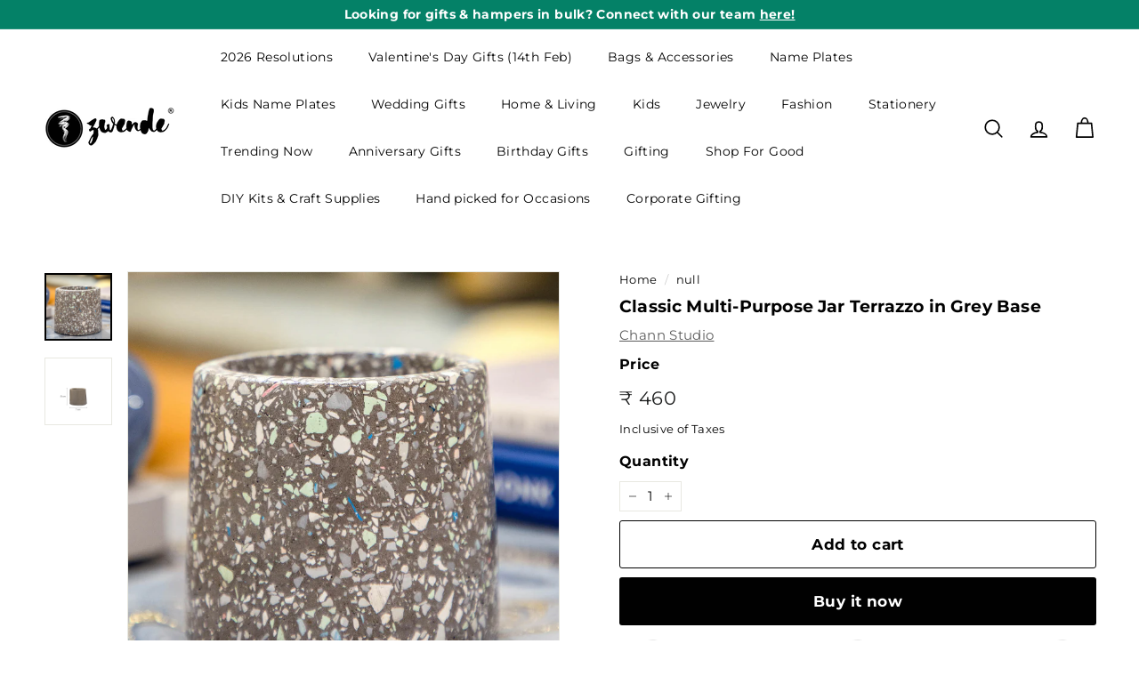

--- FILE ---
content_type: text/html; charset=UTF-8
request_url: https://app.inspon.com/dev-app/backend/api/api.php
body_size: 452
content:
{"product":{"title":"Classic Multi-Purpose Jar Terrazzo in Grey Base","featuredImage":{"id":"gid:\/\/shopify\/ProductImage\/35193268404387"},"options":[{"name":"Title","values":["Default Title"]}],"variants":[{"id":42720271237283,"option1":"Default Title","title":"Default Title","price":"460.00"}]},"collection":[{"title":"Planters & Garden Accessories"},{"title":"Home Decor"},{"title":"Discover Something New Everyday!"},{"title":"Pots & Planters"},{"title":"Bestsellers"},{"title":"Shop All"},{"title":"Spently - Recommended Products"},{"title":"Gifts under 1499"},{"title":"Corporate Gifts"},{"title":"Plant Lover"},{"title":"Plant Lovers\u2019 Paradise"},{"title":"Chann Studio"},{"title":"Quick Ship Gift"},{"title":"Gifts Under 500"},{"title":"Discountable"},{"title":"Planters"},{"title":"Zwende Bestsellers"},{"title":"Trending Home Decor"},{"title":"MM - Price Drop"},{"title":"Anniversary Gifts For Wife"},{"title":"Personalized Housewarming Gifts"},{"title":"Gifts For 18 Year Old"},{"title":"Gifts For 19 Year Old"},{"title":"Gifts For 20 Year Old"},{"title":"Gifts For 21 Year Old"},{"title":"Gifts For 22 Year Old"},{"title":"Gifts For 25 Year Old"},{"title":"Gifts For Boss"},{"title":"Handmade Gifts For Friend"},{"title":"Gifts For Friend Going Abroad"},{"title":"Gifts For Grandparents"},{"title":"Gifts For Loved Ones"},{"title":"Gifts For Senior Citizens & Elderly"},{"title":"Gifts For Special Person"},{"title":"Secret Santa Gifts"},{"title":"Birthday Gifts For Parents"},{"title":"Birthday Return Gifts For Adults"},{"title":"Jars Under 500"},{"title":"Secret Santa"},{"title":"Wedding Plaques & Frames"},{"title":"Planters"},{"title":"Plaques & Frames For Valentine's Day"},{"title":"Declutter The Home"},{"title":"Bags & Jewellery"}]}

--- FILE ---
content_type: text/html; charset=utf-8
request_url: https://www.zwende.com/recommendations/products?section_id=template--19158519972003__recommendations&product_id=7784409366691&limit=5
body_size: 1891
content:
<div id="shopify-section-template--19158519972003__recommendations" class="shopify-section"><product-recommendations
  id="Recommendations-template--19158519972003__recommendations"
  class="recommendations-template--19158519972003__recommendations"
  data-section-id="template--19158519972003__recommendations"
  data-section-type="product-recommendations"
  data-enable="true"
  data-product-id="7784409366691"
  data-intent="related"
  data-url="/recommendations/products?section_id=template--19158519972003__recommendations&product_id=7784409366691&limit=5"
  data-limit="5">

  <div
    data-section-id="7784409366691"
    data-subsection
    data-section-type="collection-template"
    class="index-section index-section--sub-product">
    <div class="page-width">
      <header class="section-header">
        <div class="h3 section-header__title">
          You may also like
        </div>
      </header>
    </div>

    <div class="page-width page-width--flush-small"><div class="product-recommendations-placeholder">
          
          <div class="new-grid product-grid scrollable-grid--small visually-invisible" aria-hidden="true" data-view="scrollable"><div class="grid-item grid-product " data-product-handle="classic-multi-purpose-jar-terrazzo-in-grey-base" data-product-id="7784409366691">
  <div class="grid-item__content"><a href="/products/classic-multi-purpose-jar-terrazzo-in-grey-base" class="grid-item__link">
      <div class="grid-product__image-wrap">
        <div class="grid-product__tags"></div><div
            class="grid__image-ratio grid__image-ratio--square">



<image-element data-aos="image-fade-in" data-aos-offset="150">


  
    
    <img src="//www.zwende.com/cdn/shop/products/1_db61c151-25f5-4e7c-916f-0aa16b7ce16d.jpg?v=1658757484&amp;width=900" alt="" srcset="//www.zwende.com/cdn/shop/products/1_db61c151-25f5-4e7c-916f-0aa16b7ce16d.jpg?v=1658757484&amp;width=160 160w, //www.zwende.com/cdn/shop/products/1_db61c151-25f5-4e7c-916f-0aa16b7ce16d.jpg?v=1658757484&amp;width=200 200w, //www.zwende.com/cdn/shop/products/1_db61c151-25f5-4e7c-916f-0aa16b7ce16d.jpg?v=1658757484&amp;width=280 280w, //www.zwende.com/cdn/shop/products/1_db61c151-25f5-4e7c-916f-0aa16b7ce16d.jpg?v=1658757484&amp;width=360 360w, //www.zwende.com/cdn/shop/products/1_db61c151-25f5-4e7c-916f-0aa16b7ce16d.jpg?v=1658757484&amp;width=540 540w, //www.zwende.com/cdn/shop/products/1_db61c151-25f5-4e7c-916f-0aa16b7ce16d.jpg?v=1658757484&amp;width=720 720w, //www.zwende.com/cdn/shop/products/1_db61c151-25f5-4e7c-916f-0aa16b7ce16d.jpg?v=1658757484&amp;width=900 900w" loading="lazy" class=" image-style--
 image-element" sizes="100vw">
  


</image-element>


</div><div class="grid-product__secondary-image small--hide">



<image-element data-aos="image-fade-in" data-aos-offset="150">


  
    
    <img src="//www.zwende.com/cdn/shop/products/CS-24-Classic-Jar-Grey_dimension-poster_c5fec0df-1a39-4eed-a60c-7e2ef59161c0.jpg?v=1660626510&amp;width=1000" alt="" srcset="//www.zwende.com/cdn/shop/products/CS-24-Classic-Jar-Grey_dimension-poster_c5fec0df-1a39-4eed-a60c-7e2ef59161c0.jpg?v=1660626510&amp;width=360 360w, //www.zwende.com/cdn/shop/products/CS-24-Classic-Jar-Grey_dimension-poster_c5fec0df-1a39-4eed-a60c-7e2ef59161c0.jpg?v=1660626510&amp;width=540 540w, //www.zwende.com/cdn/shop/products/CS-24-Classic-Jar-Grey_dimension-poster_c5fec0df-1a39-4eed-a60c-7e2ef59161c0.jpg?v=1660626510&amp;width=720 720w, //www.zwende.com/cdn/shop/products/CS-24-Classic-Jar-Grey_dimension-poster_c5fec0df-1a39-4eed-a60c-7e2ef59161c0.jpg?v=1660626510&amp;width=1000 1000w" loading="lazy" class="image-style--
 image-element" sizes="100vw">
  


</image-element>


</div></div>

      <div class="grid-item__meta">
        <div class="grid-item__meta-main"><div class="grid-product__title" style="font-size:12px;">Classic Multi-Purpose Jar Terrazzo in Grey...</div><!-- <div class="grid-product__vendor">Chann Studio</div> --></div>
          <div class="grid-item__meta-secondary">
            <div class="grid-product__price"><span class="grid-product__price--current"><span aria-hidden="true"><span class=money>₹ 460</span></span>
<span class="visually-hidden"><span class=money>₹ 460</span></span>
</span></div>
            
            
<div class="grid-product__price--original"  style="font-size:12px;" data-oke-star-rating data-oke-reviews-product-id="shopify-7784409366691" ></div>
          </div></div>
    </a>
  </div>
</div>
</div>
        </div><div class="product-recommendations page-width">
          <div class="new-grid product-grid scrollable-grid--small" data-view="xsmall"><div class="grid-item grid-product " data-product-handle="classic-multi-purpose-jar-terrazzo-in-white-base" data-product-id="7784409268387">
  <div class="grid-item__content"><div class="grid-product__actions"><button class="btn btn--circle btn--icon quick-product__btn quick-product__btn--not-ready js-modal-open-quick-modal-7784409268387 small--hide" title="Quick shop" data-handle="classic-multi-purpose-jar-terrazzo-in-white-base">
              <svg aria-hidden="true" focusable="false" role="presentation" class="icon icon-search" viewBox="0 0 64 64"><path d="M47.16 28.58A18.58 18.58 0 1 1 28.58 10a18.58 18.58 0 0 1 18.58 18.58ZM54 54 41.94 42" style="stroke-miterlimit:10"/></svg>
              <span class="icon__fallback-text">Quick shop</span>
            </button></div><a href="/products/classic-multi-purpose-jar-terrazzo-in-white-base?pr_prod_strat=e5_desc&pr_rec_id=d18d99e22&pr_rec_pid=7784409268387&pr_ref_pid=7784409366691&pr_seq=uniform" class="grid-item__link">
      <div class="grid-product__image-wrap">
        <div class="grid-product__tags"></div><div
            class="grid__image-ratio grid__image-ratio--square">



<image-element data-aos="image-fade-in" data-aos-offset="150">


  
    
    <img src="//www.zwende.com/cdn/shop/products/1_15ea9d57-38db-4dc6-b13b-1a79168ea93e.jpg?v=1658757477&amp;width=900" alt="" srcset="//www.zwende.com/cdn/shop/products/1_15ea9d57-38db-4dc6-b13b-1a79168ea93e.jpg?v=1658757477&amp;width=160 160w, //www.zwende.com/cdn/shop/products/1_15ea9d57-38db-4dc6-b13b-1a79168ea93e.jpg?v=1658757477&amp;width=200 200w, //www.zwende.com/cdn/shop/products/1_15ea9d57-38db-4dc6-b13b-1a79168ea93e.jpg?v=1658757477&amp;width=280 280w, //www.zwende.com/cdn/shop/products/1_15ea9d57-38db-4dc6-b13b-1a79168ea93e.jpg?v=1658757477&amp;width=360 360w, //www.zwende.com/cdn/shop/products/1_15ea9d57-38db-4dc6-b13b-1a79168ea93e.jpg?v=1658757477&amp;width=540 540w, //www.zwende.com/cdn/shop/products/1_15ea9d57-38db-4dc6-b13b-1a79168ea93e.jpg?v=1658757477&amp;width=720 720w, //www.zwende.com/cdn/shop/products/1_15ea9d57-38db-4dc6-b13b-1a79168ea93e.jpg?v=1658757477&amp;width=900 900w" loading="lazy" class=" image-style--
 image-element" sizes="(min-width: 769px) 20vw, 45vw">
  


</image-element>


</div><div class="grid-product__secondary-image small--hide">



<image-element data-aos="image-fade-in" data-aos-offset="150">


  
    
    <img src="//www.zwende.com/cdn/shop/products/CS-24-Classic-Jar-Grey_dimension-poster_831eb9be-f047-45fb-a83f-0c1a8ee60582.jpg?v=1660626475&amp;width=1000" alt="" srcset="//www.zwende.com/cdn/shop/products/CS-24-Classic-Jar-Grey_dimension-poster_831eb9be-f047-45fb-a83f-0c1a8ee60582.jpg?v=1660626475&amp;width=360 360w, //www.zwende.com/cdn/shop/products/CS-24-Classic-Jar-Grey_dimension-poster_831eb9be-f047-45fb-a83f-0c1a8ee60582.jpg?v=1660626475&amp;width=540 540w, //www.zwende.com/cdn/shop/products/CS-24-Classic-Jar-Grey_dimension-poster_831eb9be-f047-45fb-a83f-0c1a8ee60582.jpg?v=1660626475&amp;width=720 720w, //www.zwende.com/cdn/shop/products/CS-24-Classic-Jar-Grey_dimension-poster_831eb9be-f047-45fb-a83f-0c1a8ee60582.jpg?v=1660626475&amp;width=1000 1000w" loading="lazy" class="image-style--
 image-element" sizes="(min-width: 769px) 20vw, 45vw">
  


</image-element>


</div></div>

      <div class="grid-item__meta">
        <div class="grid-item__meta-main"><div class="grid-product__title" style="font-size:12px;">Classic Multi-Purpose Jar Terrazzo in Whit...</div><!-- <div class="grid-product__vendor">Chann Studio</div> --></div>
          <div class="grid-item__meta-secondary">
            <div class="grid-product__price"><span class="grid-product__price--current"><span aria-hidden="true"><span class=money>₹ 460</span></span>
<span class="visually-hidden"><span class=money>₹ 460</span></span>
</span></div>
            
            
<div class="grid-product__price--original"  style="font-size:12px;" data-oke-star-rating data-oke-reviews-product-id="shopify-7784409268387" ><div data-oke-reviews-version="0.70.20" data-oke-container="" class="okeReviews oke-sr"><div class=""><div class="oke-sr-rating"> 5.0 </div><div class="oke-sr-stars"><div class="oke-stars"><!----><div class="oke-stars-background"><svg height="15" viewBox="0 0 80.46666666666667 14" aria-hidden="true" role="none"><use x="0" href="#oke-star-empty"></use><use x="16.466666666666665" href="#oke-star-empty"></use><use x="32.93333333333333" href="#oke-star-empty"></use><use x="49.39999999999999" href="#oke-star-empty"></use><use x="65.86666666666666" href="#oke-star-empty"></use></svg></div><div class="oke-stars-foreground" style="width: 100%;"><svg height="15" viewBox="0 0 80.46666666666667 14" aria-hidden="true" role="none"><use x="0" href="#oke-star-filled"></use><use x="16.466666666666665" href="#oke-star-filled"></use><use x="32.93333333333333" href="#oke-star-filled"></use><use x="49.39999999999999" href="#oke-star-filled"></use><use x="65.86666666666666" href="#oke-star-filled"></use></svg></div><span class="oke-a11yText">Rated 5.0 out of 5 stars</span></div></div><div class="oke-sr-count"><span class="oke-sr-count-number">1</span><span class="oke-sr-label-text"> Review</span><!----></div><!----></div><script type="application/json" data-oke-metafield-data=""> {"averageRating":"5.0","reviewCount":1} </script></div></div>
          </div></div>
    </a>
  </div>
</div>
<div class="grid-item grid-product " data-product-handle="classic-multi-purpose-jar-grey" data-product-id="7784409170083">
  <div class="grid-item__content"><div class="grid-product__actions"><button class="btn btn--circle btn--icon quick-product__btn quick-product__btn--not-ready js-modal-open-quick-modal-7784409170083 small--hide" title="Quick shop" data-handle="classic-multi-purpose-jar-grey">
              <svg aria-hidden="true" focusable="false" role="presentation" class="icon icon-search" viewBox="0 0 64 64"><path d="M47.16 28.58A18.58 18.58 0 1 1 28.58 10a18.58 18.58 0 0 1 18.58 18.58ZM54 54 41.94 42" style="stroke-miterlimit:10"/></svg>
              <span class="icon__fallback-text">Quick shop</span>
            </button></div><a href="/products/classic-multi-purpose-jar-grey?pr_prod_strat=e5_desc&pr_rec_id=d18d99e22&pr_rec_pid=7784409170083&pr_ref_pid=7784409366691&pr_seq=uniform" class="grid-item__link">
      <div class="grid-product__image-wrap">
        <div class="grid-product__tags"></div><div
            class="grid__image-ratio grid__image-ratio--square">



<image-element data-aos="image-fade-in" data-aos-offset="150">


  
    
    <img src="//www.zwende.com/cdn/shop/products/1_57cb06ca-ad8c-49e9-9a7a-fe6f57e3fdb4.jpg?v=1658757461&amp;width=900" alt="" srcset="//www.zwende.com/cdn/shop/products/1_57cb06ca-ad8c-49e9-9a7a-fe6f57e3fdb4.jpg?v=1658757461&amp;width=160 160w, //www.zwende.com/cdn/shop/products/1_57cb06ca-ad8c-49e9-9a7a-fe6f57e3fdb4.jpg?v=1658757461&amp;width=200 200w, //www.zwende.com/cdn/shop/products/1_57cb06ca-ad8c-49e9-9a7a-fe6f57e3fdb4.jpg?v=1658757461&amp;width=280 280w, //www.zwende.com/cdn/shop/products/1_57cb06ca-ad8c-49e9-9a7a-fe6f57e3fdb4.jpg?v=1658757461&amp;width=360 360w, //www.zwende.com/cdn/shop/products/1_57cb06ca-ad8c-49e9-9a7a-fe6f57e3fdb4.jpg?v=1658757461&amp;width=540 540w, //www.zwende.com/cdn/shop/products/1_57cb06ca-ad8c-49e9-9a7a-fe6f57e3fdb4.jpg?v=1658757461&amp;width=720 720w, //www.zwende.com/cdn/shop/products/1_57cb06ca-ad8c-49e9-9a7a-fe6f57e3fdb4.jpg?v=1658757461&amp;width=900 900w" loading="lazy" class=" image-style--
 image-element" sizes="(min-width: 769px) 20vw, 45vw">
  


</image-element>


</div><div class="grid-product__secondary-image small--hide">



<image-element data-aos="image-fade-in" data-aos-offset="150">


  
    
    <img src="//www.zwende.com/cdn/shop/products/2_52c97820-c545-44d6-ad27-f907c653147a.jpg?v=1658757462&amp;width=1000" alt="" srcset="//www.zwende.com/cdn/shop/products/2_52c97820-c545-44d6-ad27-f907c653147a.jpg?v=1658757462&amp;width=360 360w, //www.zwende.com/cdn/shop/products/2_52c97820-c545-44d6-ad27-f907c653147a.jpg?v=1658757462&amp;width=540 540w, //www.zwende.com/cdn/shop/products/2_52c97820-c545-44d6-ad27-f907c653147a.jpg?v=1658757462&amp;width=720 720w, //www.zwende.com/cdn/shop/products/2_52c97820-c545-44d6-ad27-f907c653147a.jpg?v=1658757462&amp;width=1000 1000w" loading="lazy" class="image-style--
 image-element" sizes="(min-width: 769px) 20vw, 45vw">
  


</image-element>


</div></div>

      <div class="grid-item__meta">
        <div class="grid-item__meta-main"><div class="grid-product__title" style="font-size:12px;">Classic Multi-Purpose Jar Grey</div><!-- <div class="grid-product__vendor">Chann Studio</div> --></div>
          <div class="grid-item__meta-secondary">
            <div class="grid-product__price"><span class="grid-product__price--current"><span aria-hidden="true"><span class=money>₹ 460</span></span>
<span class="visually-hidden"><span class=money>₹ 460</span></span>
</span></div>
            
            
<div class="grid-product__price--original"  style="font-size:12px;" data-oke-star-rating data-oke-reviews-product-id="shopify-7784409170083" ></div>
          </div></div>
    </a>
  </div>
</div>
<div class="grid-item grid-product " data-product-handle="classic-multi-purpose-jar-terrazzo-in-peach-base" data-product-id="7784409301155">
  <div class="grid-item__content"><div class="grid-product__actions"><button class="btn btn--circle btn--icon quick-product__btn quick-product__btn--not-ready js-modal-open-quick-modal-7784409301155 small--hide" title="Quick shop" data-handle="classic-multi-purpose-jar-terrazzo-in-peach-base">
              <svg aria-hidden="true" focusable="false" role="presentation" class="icon icon-search" viewBox="0 0 64 64"><path d="M47.16 28.58A18.58 18.58 0 1 1 28.58 10a18.58 18.58 0 0 1 18.58 18.58ZM54 54 41.94 42" style="stroke-miterlimit:10"/></svg>
              <span class="icon__fallback-text">Quick shop</span>
            </button></div><a href="/products/classic-multi-purpose-jar-terrazzo-in-peach-base?pr_prod_strat=e5_desc&pr_rec_id=d18d99e22&pr_rec_pid=7784409301155&pr_ref_pid=7784409366691&pr_seq=uniform" class="grid-item__link">
      <div class="grid-product__image-wrap">
        <div class="grid-product__tags"></div><div
            class="grid__image-ratio grid__image-ratio--square">



<image-element data-aos="image-fade-in" data-aos-offset="150">


  
    
    <img src="//www.zwende.com/cdn/shop/products/1_c4c0b999-e45e-4c83-872a-b9a917876d43.jpg?v=1658757481&amp;width=900" alt="" srcset="//www.zwende.com/cdn/shop/products/1_c4c0b999-e45e-4c83-872a-b9a917876d43.jpg?v=1658757481&amp;width=160 160w, //www.zwende.com/cdn/shop/products/1_c4c0b999-e45e-4c83-872a-b9a917876d43.jpg?v=1658757481&amp;width=200 200w, //www.zwende.com/cdn/shop/products/1_c4c0b999-e45e-4c83-872a-b9a917876d43.jpg?v=1658757481&amp;width=280 280w, //www.zwende.com/cdn/shop/products/1_c4c0b999-e45e-4c83-872a-b9a917876d43.jpg?v=1658757481&amp;width=360 360w, //www.zwende.com/cdn/shop/products/1_c4c0b999-e45e-4c83-872a-b9a917876d43.jpg?v=1658757481&amp;width=540 540w, //www.zwende.com/cdn/shop/products/1_c4c0b999-e45e-4c83-872a-b9a917876d43.jpg?v=1658757481&amp;width=720 720w, //www.zwende.com/cdn/shop/products/1_c4c0b999-e45e-4c83-872a-b9a917876d43.jpg?v=1658757481&amp;width=900 900w" loading="lazy" class=" image-style--
 image-element" sizes="(min-width: 769px) 20vw, 45vw">
  


</image-element>


</div><div class="grid-product__secondary-image small--hide">



<image-element data-aos="image-fade-in" data-aos-offset="150">


  
    
    <img src="//www.zwende.com/cdn/shop/products/CS-24-Classic-Jar-Grey_dimension-poster_90be414b-0f92-4ee2-8e98-5e9925cdb479.jpg?v=1660626493&amp;width=1000" alt="" srcset="//www.zwende.com/cdn/shop/products/CS-24-Classic-Jar-Grey_dimension-poster_90be414b-0f92-4ee2-8e98-5e9925cdb479.jpg?v=1660626493&amp;width=360 360w, //www.zwende.com/cdn/shop/products/CS-24-Classic-Jar-Grey_dimension-poster_90be414b-0f92-4ee2-8e98-5e9925cdb479.jpg?v=1660626493&amp;width=540 540w, //www.zwende.com/cdn/shop/products/CS-24-Classic-Jar-Grey_dimension-poster_90be414b-0f92-4ee2-8e98-5e9925cdb479.jpg?v=1660626493&amp;width=720 720w, //www.zwende.com/cdn/shop/products/CS-24-Classic-Jar-Grey_dimension-poster_90be414b-0f92-4ee2-8e98-5e9925cdb479.jpg?v=1660626493&amp;width=1000 1000w" loading="lazy" class="image-style--
 image-element" sizes="(min-width: 769px) 20vw, 45vw">
  


</image-element>


</div></div>

      <div class="grid-item__meta">
        <div class="grid-item__meta-main"><div class="grid-product__title" style="font-size:12px;">Classic Multi-Purpose Jar Terrazzo in Peac...</div><!-- <div class="grid-product__vendor">Chann Studio</div> --></div>
          <div class="grid-item__meta-secondary">
            <div class="grid-product__price"><span class="grid-product__price--current"><span aria-hidden="true"><span class=money>₹ 460</span></span>
<span class="visually-hidden"><span class=money>₹ 460</span></span>
</span></div>
            
            
<div class="grid-product__price--original"  style="font-size:12px;" data-oke-star-rating data-oke-reviews-product-id="shopify-7784409301155" ></div>
          </div></div>
    </a>
  </div>
</div>
<div class="grid-item grid-product " data-product-handle="classic-multi-purpose-jar-white" data-product-id="7784409202851">
  <div class="grid-item__content"><div class="grid-product__actions"><button class="btn btn--circle btn--icon quick-product__btn quick-product__btn--not-ready js-modal-open-quick-modal-7784409202851 small--hide" title="Quick shop" data-handle="classic-multi-purpose-jar-white">
              <svg aria-hidden="true" focusable="false" role="presentation" class="icon icon-search" viewBox="0 0 64 64"><path d="M47.16 28.58A18.58 18.58 0 1 1 28.58 10a18.58 18.58 0 0 1 18.58 18.58ZM54 54 41.94 42" style="stroke-miterlimit:10"/></svg>
              <span class="icon__fallback-text">Quick shop</span>
            </button></div><a href="/products/classic-multi-purpose-jar-white?pr_prod_strat=e5_desc&pr_rec_id=d18d99e22&pr_rec_pid=7784409202851&pr_ref_pid=7784409366691&pr_seq=uniform" class="grid-item__link">
      <div class="grid-product__image-wrap">
        <div class="grid-product__tags"></div><div
            class="grid__image-ratio grid__image-ratio--square">



<image-element data-aos="image-fade-in" data-aos-offset="150">


  
    
    <img src="//www.zwende.com/cdn/shop/products/1_af62a449-0c92-4587-8652-3d8f92cb7e80.jpg?v=1658757473&amp;width=900" alt="" srcset="//www.zwende.com/cdn/shop/products/1_af62a449-0c92-4587-8652-3d8f92cb7e80.jpg?v=1658757473&amp;width=160 160w, //www.zwende.com/cdn/shop/products/1_af62a449-0c92-4587-8652-3d8f92cb7e80.jpg?v=1658757473&amp;width=200 200w, //www.zwende.com/cdn/shop/products/1_af62a449-0c92-4587-8652-3d8f92cb7e80.jpg?v=1658757473&amp;width=280 280w, //www.zwende.com/cdn/shop/products/1_af62a449-0c92-4587-8652-3d8f92cb7e80.jpg?v=1658757473&amp;width=360 360w, //www.zwende.com/cdn/shop/products/1_af62a449-0c92-4587-8652-3d8f92cb7e80.jpg?v=1658757473&amp;width=540 540w, //www.zwende.com/cdn/shop/products/1_af62a449-0c92-4587-8652-3d8f92cb7e80.jpg?v=1658757473&amp;width=720 720w, //www.zwende.com/cdn/shop/products/1_af62a449-0c92-4587-8652-3d8f92cb7e80.jpg?v=1658757473&amp;width=900 900w" loading="lazy" class=" image-style--
 image-element" sizes="(min-width: 769px) 20vw, 45vw">
  


</image-element>


</div><div class="grid-product__secondary-image small--hide">



<image-element data-aos="image-fade-in" data-aos-offset="150">


  
    
    <img src="//www.zwende.com/cdn/shop/products/2_b2cf4268-78fa-4fb5-8320-70c3fea2f947.jpg?v=1658757473&amp;width=1000" alt="" srcset="//www.zwende.com/cdn/shop/products/2_b2cf4268-78fa-4fb5-8320-70c3fea2f947.jpg?v=1658757473&amp;width=360 360w, //www.zwende.com/cdn/shop/products/2_b2cf4268-78fa-4fb5-8320-70c3fea2f947.jpg?v=1658757473&amp;width=540 540w, //www.zwende.com/cdn/shop/products/2_b2cf4268-78fa-4fb5-8320-70c3fea2f947.jpg?v=1658757473&amp;width=720 720w, //www.zwende.com/cdn/shop/products/2_b2cf4268-78fa-4fb5-8320-70c3fea2f947.jpg?v=1658757473&amp;width=1000 1000w" loading="lazy" class="image-style--
 image-element" sizes="(min-width: 769px) 20vw, 45vw">
  


</image-element>


</div></div>

      <div class="grid-item__meta">
        <div class="grid-item__meta-main"><div class="grid-product__title" style="font-size:12px;">Classic Multi-Purpose Jar White</div><!-- <div class="grid-product__vendor">Chann Studio</div> --></div>
          <div class="grid-item__meta-secondary">
            <div class="grid-product__price"><span class="grid-product__price--current"><span aria-hidden="true"><span class=money>₹ 460</span></span>
<span class="visually-hidden"><span class=money>₹ 460</span></span>
</span></div>
            
            
<div class="grid-product__price--original"  style="font-size:12px;" data-oke-star-rating data-oke-reviews-product-id="shopify-7784409202851" ></div>
          </div></div>
    </a>
  </div>
</div>
<div class="grid-item grid-product " data-product-handle="classic-white-green-marbled-multi-purpose-jar" data-product-id="7784409399459">
  <div class="grid-item__content"><div class="grid-product__actions"><button class="btn btn--circle btn--icon quick-product__btn quick-product__btn--not-ready js-modal-open-quick-modal-7784409399459 small--hide" title="Quick shop" data-handle="classic-white-green-marbled-multi-purpose-jar">
              <svg aria-hidden="true" focusable="false" role="presentation" class="icon icon-search" viewBox="0 0 64 64"><path d="M47.16 28.58A18.58 18.58 0 1 1 28.58 10a18.58 18.58 0 0 1 18.58 18.58ZM54 54 41.94 42" style="stroke-miterlimit:10"/></svg>
              <span class="icon__fallback-text">Quick shop</span>
            </button></div><a href="/products/classic-white-green-marbled-multi-purpose-jar?pr_prod_strat=e5_desc&pr_rec_id=d18d99e22&pr_rec_pid=7784409399459&pr_ref_pid=7784409366691&pr_seq=uniform" class="grid-item__link">
      <div class="grid-product__image-wrap">
        <div class="grid-product__tags"></div><div
            class="grid__image-ratio grid__image-ratio--square">



<image-element data-aos="image-fade-in" data-aos-offset="150">


  
    
    <img src="//www.zwende.com/cdn/shop/products/1_a68b5886-f42f-4bcd-8723-74b3b2879500.jpg?v=1658757488&amp;width=900" alt="" srcset="//www.zwende.com/cdn/shop/products/1_a68b5886-f42f-4bcd-8723-74b3b2879500.jpg?v=1658757488&amp;width=160 160w, //www.zwende.com/cdn/shop/products/1_a68b5886-f42f-4bcd-8723-74b3b2879500.jpg?v=1658757488&amp;width=200 200w, //www.zwende.com/cdn/shop/products/1_a68b5886-f42f-4bcd-8723-74b3b2879500.jpg?v=1658757488&amp;width=280 280w, //www.zwende.com/cdn/shop/products/1_a68b5886-f42f-4bcd-8723-74b3b2879500.jpg?v=1658757488&amp;width=360 360w, //www.zwende.com/cdn/shop/products/1_a68b5886-f42f-4bcd-8723-74b3b2879500.jpg?v=1658757488&amp;width=540 540w, //www.zwende.com/cdn/shop/products/1_a68b5886-f42f-4bcd-8723-74b3b2879500.jpg?v=1658757488&amp;width=720 720w, //www.zwende.com/cdn/shop/products/1_a68b5886-f42f-4bcd-8723-74b3b2879500.jpg?v=1658757488&amp;width=900 900w" loading="lazy" class=" image-style--
 image-element" sizes="(min-width: 769px) 20vw, 45vw">
  


</image-element>


</div><div class="grid-product__secondary-image small--hide">



<image-element data-aos="image-fade-in" data-aos-offset="150">


  
    
    <img src="//www.zwende.com/cdn/shop/products/CS-24-Classic-Jar-Grey_dimension-poster_530437f7-dfdd-45b6-8e55-f99caded74d5.jpg?v=1660626528&amp;width=1000" alt="" srcset="//www.zwende.com/cdn/shop/products/CS-24-Classic-Jar-Grey_dimension-poster_530437f7-dfdd-45b6-8e55-f99caded74d5.jpg?v=1660626528&amp;width=360 360w, //www.zwende.com/cdn/shop/products/CS-24-Classic-Jar-Grey_dimension-poster_530437f7-dfdd-45b6-8e55-f99caded74d5.jpg?v=1660626528&amp;width=540 540w, //www.zwende.com/cdn/shop/products/CS-24-Classic-Jar-Grey_dimension-poster_530437f7-dfdd-45b6-8e55-f99caded74d5.jpg?v=1660626528&amp;width=720 720w, //www.zwende.com/cdn/shop/products/CS-24-Classic-Jar-Grey_dimension-poster_530437f7-dfdd-45b6-8e55-f99caded74d5.jpg?v=1660626528&amp;width=1000 1000w" loading="lazy" class="image-style--
 image-element" sizes="(min-width: 769px) 20vw, 45vw">
  


</image-element>


</div></div>

      <div class="grid-item__meta">
        <div class="grid-item__meta-main"><div class="grid-product__title" style="font-size:12px;">Classic White & Green Marbled Multi-Purpos...</div><!-- <div class="grid-product__vendor">Chann Studio</div> --></div>
          <div class="grid-item__meta-secondary">
            <div class="grid-product__price"><span class="grid-product__price--current"><span aria-hidden="true"><span class=money>₹ 460</span></span>
<span class="visually-hidden"><span class=money>₹ 460</span></span>
</span></div>
            
            
<div class="grid-product__price--original"  style="font-size:12px;" data-oke-star-rating data-oke-reviews-product-id="shopify-7784409399459" ></div>
          </div></div>
    </a>
  </div>
</div>
</div><div id="QuickShopModal-7784409268387" class="modal modal--square modal--quick-shop" data-product-id="7784409268387">
  <div class="modal__inner">
    <div class="modal__centered">
      <div class="modal__centered-content">
        <div id="QuickShopHolder-classic-multi-purpose-jar-terrazzo-in-white-base"></div>
      </div>

      <button type="button" class="btn btn--circle btn--icon modal__close js-modal-close">
        <svg aria-hidden="true" focusable="false" role="presentation" class="icon icon-close" viewBox="0 0 64 64"><path d="m19 17.61 27.12 27.13m0-27.13L19 44.74" style="stroke-miterlimit:10"/></svg>
        <span class="icon__fallback-text">"Close (esc)"</span>
      </button>
    </div>
  </div>
</div>
<div id="QuickShopModal-7784409170083" class="modal modal--square modal--quick-shop" data-product-id="7784409170083">
  <div class="modal__inner">
    <div class="modal__centered">
      <div class="modal__centered-content">
        <div id="QuickShopHolder-classic-multi-purpose-jar-grey"></div>
      </div>

      <button type="button" class="btn btn--circle btn--icon modal__close js-modal-close">
        <svg aria-hidden="true" focusable="false" role="presentation" class="icon icon-close" viewBox="0 0 64 64"><path d="m19 17.61 27.12 27.13m0-27.13L19 44.74" style="stroke-miterlimit:10"/></svg>
        <span class="icon__fallback-text">"Close (esc)"</span>
      </button>
    </div>
  </div>
</div>
<div id="QuickShopModal-7784409301155" class="modal modal--square modal--quick-shop" data-product-id="7784409301155">
  <div class="modal__inner">
    <div class="modal__centered">
      <div class="modal__centered-content">
        <div id="QuickShopHolder-classic-multi-purpose-jar-terrazzo-in-peach-base"></div>
      </div>

      <button type="button" class="btn btn--circle btn--icon modal__close js-modal-close">
        <svg aria-hidden="true" focusable="false" role="presentation" class="icon icon-close" viewBox="0 0 64 64"><path d="m19 17.61 27.12 27.13m0-27.13L19 44.74" style="stroke-miterlimit:10"/></svg>
        <span class="icon__fallback-text">"Close (esc)"</span>
      </button>
    </div>
  </div>
</div>
<div id="QuickShopModal-7784409202851" class="modal modal--square modal--quick-shop" data-product-id="7784409202851">
  <div class="modal__inner">
    <div class="modal__centered">
      <div class="modal__centered-content">
        <div id="QuickShopHolder-classic-multi-purpose-jar-white"></div>
      </div>

      <button type="button" class="btn btn--circle btn--icon modal__close js-modal-close">
        <svg aria-hidden="true" focusable="false" role="presentation" class="icon icon-close" viewBox="0 0 64 64"><path d="m19 17.61 27.12 27.13m0-27.13L19 44.74" style="stroke-miterlimit:10"/></svg>
        <span class="icon__fallback-text">"Close (esc)"</span>
      </button>
    </div>
  </div>
</div>
<div id="QuickShopModal-7784409399459" class="modal modal--square modal--quick-shop" data-product-id="7784409399459">
  <div class="modal__inner">
    <div class="modal__centered">
      <div class="modal__centered-content">
        <div id="QuickShopHolder-classic-white-green-marbled-multi-purpose-jar"></div>
      </div>

      <button type="button" class="btn btn--circle btn--icon modal__close js-modal-close">
        <svg aria-hidden="true" focusable="false" role="presentation" class="icon icon-close" viewBox="0 0 64 64"><path d="m19 17.61 27.12 27.13m0-27.13L19 44.74" style="stroke-miterlimit:10"/></svg>
        <span class="icon__fallback-text">"Close (esc)"</span>
      </button>
    </div>
  </div>
</div>
</div></div>
  </div>
</product-recommendations>


</div>

--- FILE ---
content_type: text/css
request_url: https://www.zwende.com/cdn/shop/t/44/assets/custom-cart.css?v=166824158961269816171765460396
body_size: 2235
content:
:root{--ios-fix-height: 100%}@supports (-webkit-touch-callout: none){:root{--ios-fix-height: -webkit-fill-available}}@supports (height: 100dvh){.cart-drawer-panel{height:calc(100dvh - 75px)!important}}@supports (-webkit-touch-callout: none) and (not (height: 100dvh)){.cart-drawer-panel{height:calc(-webkit-fill-available - 75px)!important}}.cart-drawer{position:fixed;top:0;right:0;bottom:0;left:0;z-index:9999;display:flex;justify-content:center;background:transparent}.cart-drawer.hidden{pointer-events:none;opacity:0}.cart-drawer{opacity:1;transition:opacity .2s ease-out}@media (max-width: 1023px){.cart-drawer{align-items:flex-start!important;justify-content:center!important}}@media (max-width: 1023px){.cart-drawer-panel{transform:translateY(-20px)!important;opacity:0!important}.cart-drawer:not(.hidden) .cart-drawer-panel{transform:translateY(0)!important;opacity:1!important}}.cart-drawer-overlay{position:absolute;top:0;right:0;bottom:0;left:0;background:#00000080;z-index:0;opacity:0;transition:opacity .25s ease-out}.cart-drawer:not(.hidden) .cart-drawer-overlay{opacity:1}.cart-drawer-panel{position:relative;width:400px;max-width:90%;height:100%;background:#fff;z-index:1;display:flex;flex-direction:column;transform:translateY(-20px);opacity:0;transition:transform .35s cubic-bezier(.25,.8,.25,1),opacity .25s ease-out}.cart-drawer:not(.hidden) .cart-drawer-panel{transform:translateY(0);opacity:1}.cart-drawer-panel h2{font-size:18px;font-weight:600;padding:16px;border-bottom:1px solid #eee;margin:0}.close-drawer{position:absolute;top:12px;right:12px;background:none;border:none;font-size:22px;cursor:pointer}@media (min-width: 1024px){.cart-drawer{justify-content:flex-end;align-items:stretch}.cart-drawer-panel{width:400px;max-width:100%;transform:translate(100%);transform-origin:right;transition:transform .3s ease-in-out}.cart-drawer:not(.hidden) .cart-drawer-panel{transform:translate(0)}}.cart-body{flex:1;overflow-y:auto;padding:16px;-webkit-overflow-scrolling:touch}.cart-item{display:flex;align-items:flex-start;gap:14px;padding:16px 0;border-bottom:1px solid #eee}.cart-item-left{flex:0 0 auto}.cart-item-image{width:80px;height:80px;object-fit:cover;border-radius:4px}.cart-item-right{flex:1 1 auto;min-width:0;display:flex;flex-direction:column;justify-content:space-between;padding-left:2px}.cart-item-top{flex:1;display:flex;flex-direction:column;gap:4px;margin-bottom:8px}.cart-item-title{font-size:15px;font-weight:500;line-height:1.3;margin:0 0 4px;word-wrap:break-word;overflow-wrap:break-word}.cart-item-extra{display:flex;flex-direction:column;gap:2px}.cart-item-variant,.cart-item-delivery{font-size:13px;color:#666;line-height:1.3;margin:0}.cart-item-bottom{display:flex;justify-content:space-between;align-items:center;flex-shrink:0;width:100%;margin:0}.line-price{font-size:16px;font-weight:600;color:#000;white-space:nowrap;text-align:right;flex-shrink:0;min-width:90px;padding-left:8px}.quantity-control{display:flex;align-items:center;border:1px solid #bbb;border-radius:4px;overflow:hidden;background:#fff;flex-shrink:0}.quantity-control button{background:#fff;border:none;width:24px;height:24px;font-size:14px;font-weight:500;cursor:pointer;display:flex;align-items:center;justify-content:center;color:#333}.quantity-control button:hover{background:#f2f2f2}.qty-value{min-width:24px;text-align:center;font-size:14px;font-weight:500;line-height:24px}.cart-header{position:relative;flex-shrink:0}.cart-footer{padding:16px;border-top:1px solid #eee;display:flex;flex-direction:column;gap:12px;flex-shrink:0}.subtotal{display:flex;justify-content:space-between;align-items:center;font-size:16px;font-weight:600}.checkout-btn{background:#000;color:#fff;border:none;padding:12px;font-size:15px;font-weight:500;border-radius:4px;cursor:pointer;text-align:center}.checkout-btn:hover{background:#333}.cart-note{margin-top:12px;padding:0}.note-header{display:flex;align-items:center;justify-content:space-between}.note-collapsed{display:flex;align-items:center;justify-content:flex-start;gap:6px}.note-title{font-weight:600;font-size:15px}.note-edit{background:none;border:none;padding:0;cursor:pointer;display:inline-flex;align-items:center;gap:6px}.note-edit img{width:16px;height:16px;display:block}.note-close{background:none;border:none;font-size:16px;cursor:pointer}.note-expanded textarea{width:100%;min-height:80px;margin-top:8px;padding:8px;font-size:14px;border:1px solid #ddd;border-radius:4px;resize:vertical;box-sizing:border-box}.order-note-hidden{display:none!important}.cart-upsells{margin-top:16px;margin-bottom:0}.recommended-upsells,#cart-recommended-upsells{margin-top:16px;padding-top:0;border-top:none}.cart-upsells h3,#cart-upsells h3,.recommended-upsells h3,#cart-recommended-upsells h3{font-size:16px;font-weight:600;margin:0 0 12px;padding:0;line-height:1.3}.recommended-upsells-subtitle,.upsell-subtext{font-size:14px;color:#666;margin:-8px 0 16px;font-weight:400;line-height:1.3}.upsell-carousel{display:flex;gap:12px;overflow-x:auto;padding-bottom:8px}.upsell-item{flex:0 0 140px;background:#fff;border:1px solid #eee;border-radius:6px;overflow:hidden;display:flex;flex-direction:column;font-size:13px;line-height:1.4}.upsell-item>span,.upsell-item .modemagic__badge,.upsell-item span[style*="position: absolute"] img[alt="product badge"]{display:none!important}.upsell-item img{width:100%;height:140px;object-fit:cover}.upsell-info{padding:8px!important;display:flex;flex-direction:column;gap:6px!important;flex:1}.upsell-title{font-size:13px;font-weight:500;height:36px;overflow:hidden;text-overflow:ellipsis;display:-webkit-box;-webkit-line-clamp:2;-webkit-box-orient:vertical;margin:0 0 4px!important;line-height:1.4}.upsell-price-block{margin:0 0 4px!important;padding:0!important;display:flex;align-items:center;gap:6px;flex-wrap:wrap}.upsell-price{font-weight:600;font-size:15px;color:#000}.upsell-compare{font-size:13px;color:#888;text-decoration:line-through}.upsell-discount{font-size:13px;color:#d00;font-weight:500}.upsell-reviews{display:none!important}.upsell-link{text-decoration:none;color:inherit;display:block;margin:0!important;padding:0!important}.cart-upsells .upsell-actions,#cart-upsells .upsell-actions,.recommended-upsells .upsell-actions,#cart-recommended-upsells .upsell-actions{display:flex!important;flex-direction:column!important;align-items:center!important;padding:0 8px 8px!important;gap:8px!important;margin-top:4px!important}.upsell-qty-control,.upsell-quantity-control{display:flex;align-items:center;justify-content:center;border:1px solid #ccc;border-radius:4px;overflow:hidden;background:#fff;height:28px;font-size:14px}.upsell-qty-control button,.upsell-quantity-control button,.upsell-qty-btn{width:28px;height:28px;font-size:16px;font-weight:600;border:none;background:#fff;cursor:pointer;display:flex;align-items:center;justify-content:center;color:#333;line-height:1}.upsell-qty-control button:hover,.upsell-quantity-control button:hover,.upsell-qty-btn:hover{background:#f5f5f5}.upsell-qty-control .upsell-qty-value,.upsell-quantity-control .upsell-qty-value,.upsell-qty-value{min-width:30px;text-align:center;font-size:14px;font-weight:500;line-height:28px;background:#fff}.upsell-add-btn{background:#000;color:#fff;border:none;padding:8px 16px;font-size:13px;font-weight:500;border-radius:4px;cursor:pointer;width:100%;max-width:80px}.upsell-add-btn:hover{background:#333}.upsell-add-btn.loading{position:relative;pointer-events:none;opacity:.7}.upsell-add-btn.loading:after{content:"";position:absolute;top:50%;left:50%;width:14px;height:14px;margin:-7px 0 0 -7px;border:2px solid #fff;border-top-color:transparent;border-radius:50%;animation:spin .6s linear infinite}.spinner{border:3px solid #eee;border-top:3px solid #333;border-radius:50%;width:24px;height:24px;animation:spin 1s linear infinite;margin:20px auto}@keyframes spin{to{transform:rotate(360deg)}}.cart-loading{text-align:center;font-size:14px;margin-top:8px;color:#666}.qty-btn:disabled,.qty-btn.disabled{opacity:.5;cursor:not-allowed}.qty-input,.upsell-qty-input{width:40px;text-align:center;font-size:14px;font-weight:500;border:1px solid #ccc;border-radius:3px;height:24px;line-height:24px}.qty-input::-webkit-outer-spin-button,.qty-input::-webkit-inner-spin-button,.upsell-qty-input::-webkit-outer-spin-button,.upsell-qty-input::-webkit-inner-spin-button{-webkit-appearance:none;margin:0}.qty-input,.upsell-qty-input{-moz-appearance:textfield}.cart-toast{position:fixed;bottom:20px;left:50%;transform:translate(-50%) translateY(20px);background:#28a745;color:#fff;padding:12px 18px;border-radius:6px;font-size:14px;font-weight:500;display:flex;align-items:center;gap:8px;box-shadow:0 4px 8px #00000026;opacity:0;pointer-events:none;transition:opacity .3s ease,transform .3s ease;z-index:10000}.cart-toast.show{opacity:1;transform:translate(-50%) translateY(0)}.cart-toast-icon{font-size:16px;font-weight:700}.cart-toast.hidden{display:none}button.add-to-cart.loading,.cart-upsells button.loading{position:relative;pointer-events:none;opacity:.7}button.add-to-cart.loading:after,.cart-upsells button.loading:after{content:"";position:absolute;top:50%;left:50%;width:16px;height:16px;margin:-8px 0 0 -8px;border:2px solid #fff;border-top-color:transparent;border-radius:50%;animation:spin .6s linear infinite}@media (max-width: 768px){.cart-item{gap:16px;padding:18px 0}.cart-item-right{padding-left:4px}.cart-item-title{font-size:14px;line-height:1.4}}@media (max-width: 480px){.cart-drawer-panel{width:92%;max-width:380px}.line-price{min-width:80px;font-size:15px}}.cart-message-bar{background:#fff7e6;color:#7a5200;font-size:14px;text-align:center;padding:12px 14px;border-bottom:1px solid #f3e0b3;line-height:1.4}.cart-message-top{font-weight:500;margin-bottom:2px}.cart-message-bottom{font-weight:600;text-transform:none}.inline-upsell{background:#fff;border-radius:16px;box-shadow:0 2px 12px #00000014;margin:12px 0;overflow:hidden;animation:fadeSlideUp .4s ease}@keyframes fadeSlideUp{0%{opacity:0;transform:translateY(8px)}to{opacity:1;transform:translateY(0)}}.inline-upsell-inner{padding:12px 14px;display:flex;flex-direction:column;gap:10px}.inline-upsell-header{display:flex;justify-content:space-between;align-items:center}.inline-upsell-label{font-size:13px;font-weight:600;color:#444;letter-spacing:.3px}.inline-upsell-close{border:none;background:transparent;font-size:18px;color:#999;cursor:pointer;transition:color .2s}.inline-upsell-close:hover{color:#333}.inline-upsell-link{display:flex;align-items:center;gap:12px;text-decoration:none;color:inherit}.inline-upsell-image{width:64px;height:64px;object-fit:cover;border-radius:8px;flex-shrink:0}.inline-upsell-info{display:flex;flex-direction:column;gap:2px;flex:1}.inline-upsell-title{font-size:15px;font-weight:500;line-height:1.3;color:#222}.inline-upsell-price{font-size:14px;font-weight:600;color:#e76f51}.inline-upsell-actions{display:flex;justify-content:flex-end}.inline-upsell-add-btn{background:#222;color:#fff;font-size:13px;font-weight:600;border:none;border-radius:8px;padding:8px 14px;cursor:pointer;transition:background .2s}.inline-upsell-add-btn:hover{background:#000}#custom-cart-drawer .note-expanded.hidden,#custom-cart-drawer .note-collapsed.hidden{display:none!important}#custom-cart-drawer .note-expanded{display:none}#custom-cart-drawer .note-collapsed{display:block}#custom-cart-drawer .note-expanded:not(.hidden){display:block}#custom-cart-drawer .note-collapsed.hidden{display:none}.cart-trust-badges{display:grid!important;grid-template-columns:repeat(3,1fr)!important;grid-template-rows:auto auto!important;align-items:start;justify-items:center;margin-top:8px;padding-top:10px;border-top:1px solid #eee;row-gap:6px;background:#fff;position:relative;z-index:20}.cart-trust-badge{display:contents!important}.cart-trust-badge img{grid-row:1!important;width:24px;height:24px;display:block;margin:0 auto}.cart-trust-badge span{grid-row:2!important;font-size:12px;font-weight:600;color:#555;text-align:center;line-height:1.2;max-width:80px;white-space:normal}.whatsapp-container{position:fixed!important;bottom:10px!important;right:14px!important;z-index:9!important}.whatsapp-container a,.whatsapp-container div,.whatsapp-container button,.whatsapp-container img,.whatsapp-container svg{position:fixed!important;bottom:10px!important;right:14px!important;z-index:9!important}#cart-drawer,#CartDrawer,.cart-drawer,.cart-sidebar,.cart-container,.drawer__inner{padding-bottom:75px!important}.trust-icon--return{width:20px;height:20px}.trust-icon--warranty{width:22px;height:22px}.trust-icon--customers{width:21px;height:21px}.cart-trust-badge{width:100px}#cart-drawer,#cart-drawer *{font-family:var(--typeBasePrimary),var(--typeBaseFallback)!important}.fs-success{display:flex;align-items:flex-start;gap:12px;background:#e7f9ed;border:1px solid #b7e8c8;padding:14px 16px;border-radius:12px;margin:12px 14px}.fs-success-icon{font-size:22px}.fs-success-text{display:flex;flex-direction:column}.fs-title{color:#0d7a34;font-size:15px;font-weight:700}.fs-sub{color:#1a5e2e;font-size:13px;margin-top:4px}.fs-progress{padding:14px;margin:12px 14px;background:#fff7e6;border:1px solid #f5e6c0;border-radius:12px}.fs-progress-text{font-size:14px;margin-bottom:8px;color:#a06400;font-weight:600;text-align:center}.fs-progress-track{width:100%;height:6px;border-radius:4px;background:#ffe2b5;overflow:hidden}.fs-progress-fill{height:100%;width:0%;background:#ff9f1c;transition:width .3s ease}.hidden{display:none!important}
/*# sourceMappingURL=/cdn/shop/t/44/assets/custom-cart.css.map?v=166824158961269816171765460396 */


--- FILE ---
content_type: text/javascript; charset=utf-8
request_url: https://www.zwende.com/products/classic-multi-purpose-jar-terrazzo-in-grey-base.js
body_size: 738
content:
{"id":7784409366691,"title":"Classic Multi-Purpose Jar Terrazzo in Grey Base","handle":"classic-multi-purpose-jar-terrazzo-in-grey-base","description":"\u003cp\u003e\u003cstrong\u003e Product Description \u003c\/strong\u003e \u003c\/p\u003e\n\u003cul\u003e\n\u003cli\u003e Display your house plants in this smartly-designed concrete planter jar.\u003c\/li\u003e\n\u003cli\u003e Adorn your garden, living room and even your kitchen with these beauties.\u003c\/li\u003e\n\u003cli\u003e This durable, damage-resistant planter jar is hand-crafted in concrete by skilled makers.\u003c\/li\u003e\n\u003cli\u003e Even though it's concrete, the item is lightweight \u0026amp; convenient to use.\u003c\/li\u003e\n\u003cli\u003e A perfect gift for plant lovers!\u003c\/li\u003e\n\u003cli\u003e Whether you have a modern decor style or a rustic one, this planter jar is sure to enhance the look of your space!\u003c\/li\u003e\n\u003c\/ul\u003e\n\u003cp\u003e\u003cstrong\u003e Details\u003c\/strong\u003e \u003c\/p\u003e\n\u003cul\u003e\n\u003cli\u003e Material - Concrete\u003c\/li\u003e\n\u003cli\u003e Dimensions - 7 cm X 8 cm\u003c\/li\u003e\n\u003c\/ul\u003e\n\u003cp\u003e\u003cstrong\u003e Care \u0026amp; Utility\u003c\/strong\u003e\u003c\/p\u003e\n\u003cul\u003e\n\u003cli\u003e Concrete may feature tiny voids or bubbles, what can't be considered as damage. The natural variation between products makes each piece unique and one of a kind!\u003c\/li\u003e\n\u003cli\u003e If the product is exposed to liquids, spots can occur. While the products are sealed, concrete can still absorb liquids and leave spots.\u003c\/li\u003e\n\u003c\/ul\u003e","published_at":"2022-08-15T09:59:59+05:30","created_at":"2022-07-25T12:44:54+05:30","vendor":"Chann Studio","type":"Storage Containers \u0026 Jars","tags":["artform:handcrafted","category:planters","colour:grey","demographic:adults","finish:matte","material:concrete cement","occasion:secret santa gifts","personalisation:no","shape:round","style:modern","utility:bedroom","utility:dining","utility:living room","utility:organisation","utility:planter","utility:storage","utility:table top"],"price":46000,"price_min":46000,"price_max":46000,"available":true,"price_varies":false,"compare_at_price":null,"compare_at_price_min":0,"compare_at_price_max":0,"compare_at_price_varies":false,"variants":[{"id":42720271237283,"title":"Default Title","option1":"Default Title","option2":null,"option3":null,"sku":"42720271237283","requires_shipping":true,"taxable":true,"featured_image":null,"available":true,"name":"Classic Multi-Purpose Jar Terrazzo in Grey Base","public_title":null,"options":["Default Title"],"price":46000,"weight":500,"compare_at_price":null,"inventory_management":"shopify","barcode":null,"requires_selling_plan":false,"selling_plan_allocations":[]}],"images":["\/\/cdn.shopify.com\/s\/files\/1\/0585\/4694\/6211\/products\/1_db61c151-25f5-4e7c-916f-0aa16b7ce16d.jpg?v=1658757484","\/\/cdn.shopify.com\/s\/files\/1\/0585\/4694\/6211\/products\/CS-24-Classic-Jar-Grey_dimension-poster_c5fec0df-1a39-4eed-a60c-7e2ef59161c0.jpg?v=1660626510"],"featured_image":"\/\/cdn.shopify.com\/s\/files\/1\/0585\/4694\/6211\/products\/1_db61c151-25f5-4e7c-916f-0aa16b7ce16d.jpg?v=1658757484","options":[{"name":"Title","position":1,"values":["Default Title"]}],"url":"\/products\/classic-multi-purpose-jar-terrazzo-in-grey-base","media":[{"alt":null,"id":27590927483043,"position":1,"preview_image":{"aspect_ratio":1.0,"height":1400,"width":1400,"src":"https:\/\/cdn.shopify.com\/s\/files\/1\/0585\/4694\/6211\/products\/1_db61c151-25f5-4e7c-916f-0aa16b7ce16d.jpg?v=1658757484"},"aspect_ratio":1.0,"height":1400,"media_type":"image","src":"https:\/\/cdn.shopify.com\/s\/files\/1\/0585\/4694\/6211\/products\/1_db61c151-25f5-4e7c-916f-0aa16b7ce16d.jpg?v=1658757484","width":1400},{"alt":null,"id":27791186198691,"position":2,"preview_image":{"aspect_ratio":1.0,"height":1400,"width":1400,"src":"https:\/\/cdn.shopify.com\/s\/files\/1\/0585\/4694\/6211\/products\/CS-24-Classic-Jar-Grey_dimension-poster_c5fec0df-1a39-4eed-a60c-7e2ef59161c0.jpg?v=1660626510"},"aspect_ratio":1.0,"height":1400,"media_type":"image","src":"https:\/\/cdn.shopify.com\/s\/files\/1\/0585\/4694\/6211\/products\/CS-24-Classic-Jar-Grey_dimension-poster_c5fec0df-1a39-4eed-a60c-7e2ef59161c0.jpg?v=1660626510","width":1400}],"requires_selling_plan":false,"selling_plan_groups":[]}

--- FILE ---
content_type: text/javascript
request_url: https://www.zwende.com/cdn/shop/t/44/assets/whatsapp-support.js?v=90655906783513534451756139791
body_size: -350
content:
(function(){document.addEventListener("click",function(e){const link=e.target.closest("a.js-wa-memo");if(!link)return;let phone="";try{const m=link.href.match(/wa\.me\/(\d+)/);phone=m?m[1]:""}catch{}let base="";try{base=new URL(link.href,location.origin).searchParams.get("text")||""}catch{}if(!phone)return;const strip=link.dataset.waStripParams==="true";let pageUrl=location.href;if(strip){const u=new URL(location.href);pageUrl=u.origin+u.pathname}const text=(base?base.trim()+" ":"")+pageUrl,wa="https://wa.me/"+phone+"?text="+encodeURIComponent(text);e.preventDefault(),e.stopPropagation(),e.stopImmediatePropagation&&e.stopImmediatePropagation();const a=document.createElement("a");a.href=wa,a.target="_blank",a.rel="noopener noreferrer",document.body.appendChild(a),a.click(),a.remove()},!0)})();
//# sourceMappingURL=/cdn/shop/t/44/assets/whatsapp-support.js.map?v=90655906783513534451756139791
